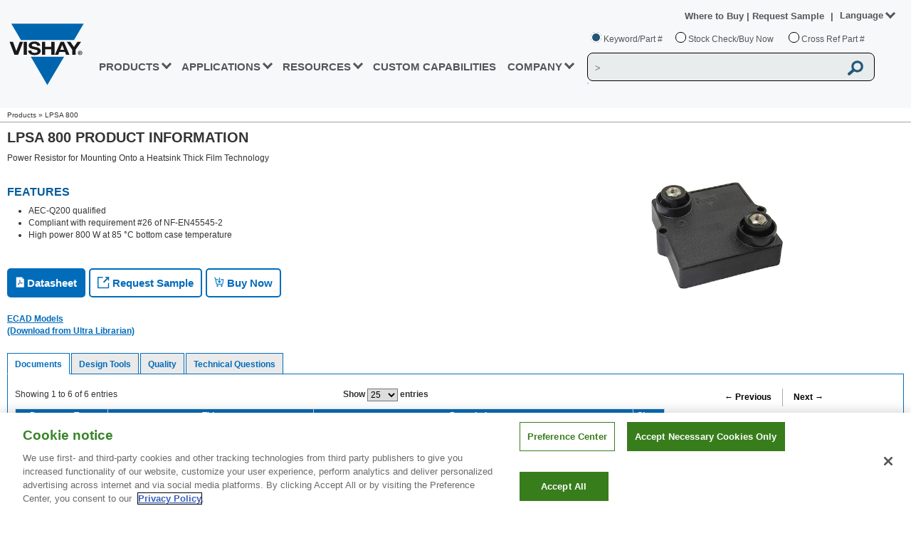

--- FILE ---
content_type: text/css
request_url: https://www.vishay.com/static/css/min/mega-menu.min.css?v=2
body_size: 800
content:
.vsh-mega-menu-main-container{float:left;overflow:hidden;margin-top:45px}.vsh-mega-menu-container{background:#fff 0 0 no-repeat padding-box;float:left;position:absolute;z-index:99999;width:100%;left:0;height:492px;padding:20px;cursor:auto;text-align:left;display:none;height:auto}.vsh-mega-menu-app,.vsh-mega-menu-company-nav-column,.vsh-mega-menu-erc,.vsh-mega-menu-prod,.vsh-mega-menu-quality{display:none}.vsh-nav-click a.vsh-nav-hover{height:40px}.vsh-mega-menu-quality{height:152px}.vsh-mega-menu-app{height:330px!important}.vsh-mega-menu-erc{height:152px!important}.vsh-mega-menu-company-nav-column>.vsh-column-title,.vsh-mega-menu-prod-nav-column>.vsh-column-title{display:table-cell}.vsh-mega-menu-app>.vsh-mega-menu-nav-column,.vsh-mega-menu-company-nav-column,.vsh-mega-menu-erc>.vsh-mega-menu-nav-column,.vsh-mega-menu-prod-nav-column,.vsh-mega-menu-quality>.vsh-mega-menu-nav-column{-webkit-box-pack:center;-ms-flex-pack:center;justify-content:center;display:-webkit-box;display:-ms-flexbox;display:flex}.vsh-mega-menu-company-nav-column,.vsh-mega-menu-prod-nav-column{margin-right:85px}.vsh-mega-menu-app .vsh-mega-menu-nav-column{margin-right:670px}.vsh-mega-menu-erc .vsh-mega-menu-nav-column{margin-right:420px}.vsh-mega-menu-quality .vsh-mega-menu-nav-column{margin-right:290px}.vsh-mega-menu-prod .vsh-column-title>div>span{color:#000;text-transform:uppercase;font:bold 16px/20px Arial;cursor:text;margin-left:-1px}.vsh-column-title>div:nth-child(1){padding-bottom:4px}.vsh-mega-menu-app div.vsh-column-body,.vsh-mega-menu-erc div.vsh-column-body{display:inline-block;zoom:1;float:left;margin-right:8%;word-wrap:break-word}.vsh-mega-menu-app div.vsh-column-body{width:25%}.vsh-mega-menu-erc div.vsh-column-body{width:17%}.vsh-mega-menu-prod div.vsh-column-body{display:inline-block;zoom:1;float:left;width:48%;margin-right:1%;padding-right:95px}.vsh-mega-menu-prod div.vsh-mm-accordion>span{font-weight:700;cursor:text;text-transform:uppercase}.vsh-mega-menu-prod .vsh-mm-accordion>span{color:#0073c2;font-size:12px}.vsh-mega-menu-prod .vsh-mm-accordion{width:150px}div.vsh-mm-home-content ul li a:hover{color:#005a8a!important}div.vsh-mm-home-content ul li a{color:#53565a!important}div.vsh-mm-home-content{padding:0 5px 0 0;max-width:240px}div.vsh-mm-home-content ul{list-style-image:none;list-style-position:outside;list-style-type:none;padding:2px 0;width:100%;margin-bottom:4px}div.vsh-mm-home-content ul li{font-family:arial,"Helvetica Neue",helvetica,verdana,sans-serif;font-size:13px;margin:0;padding:0 0 0 8px;font-weight:400;border-bottom:0;width:99%;line-height:20px}div.vsh-mm-home-content ul li a{padding:0;background-color:transparent;background-image:none;background-position:0 3px;background-repeat:no-repeat;display:block;text-decoration:none;font-size:13px;text-transform:none;font-weight:700}.vsh-prod-column-body-custom div.vsh-mm-home-content ul li a,.vsh-vertical-products-container1 div.vsh-mm-home-content ul li a,.vsh-vertical-products-container2 div.vsh-mm-home-content ul li a,.vsh-vertical-products-container3 div.vsh-mm-home-content ul li a,.vsh-vertical-products-container4 div.vsh-mm-home-content ul li a{font-weight:400}.vsh-vertical-line{border-right:1px solid #7a8085;opacity:.5;float:left}.vsh-mega-menu-prod .vsh-vertical-line{height:385px;margin-left:-55px}.vsh-mega-menu-erc .vsh-vertical-line{height:70px;margin-left:-45px}.vsh-mega-menu-app .vsh-vertical-line{height:97px;margin-left:-40px}.vsh-mega-menu-app .vsh-column-body,.vsh-mega-menu-erc .vsh-column-body{display:inline-block;zoom:1;float:left;margin-right:8%;word-wrap:break-word}.vsh-mega-menu-app .vsh-column-body{width:25%}.vsh-mega-menu-erc .vsh-column-body{width:17%}.vsh-mega-menu-company-nav-column .vsh-column-title>div>span{color:#0073c2;text-transform:uppercase;font:bold 16px/20px Arial;cursor:text;margin-left:-1px}.vsh-mega-menu-erc div.vsh-column-body:nth-child(7) ul li:last-child{width:200px}.vsh-prod-column-body-custom{margin-bottom:100px}